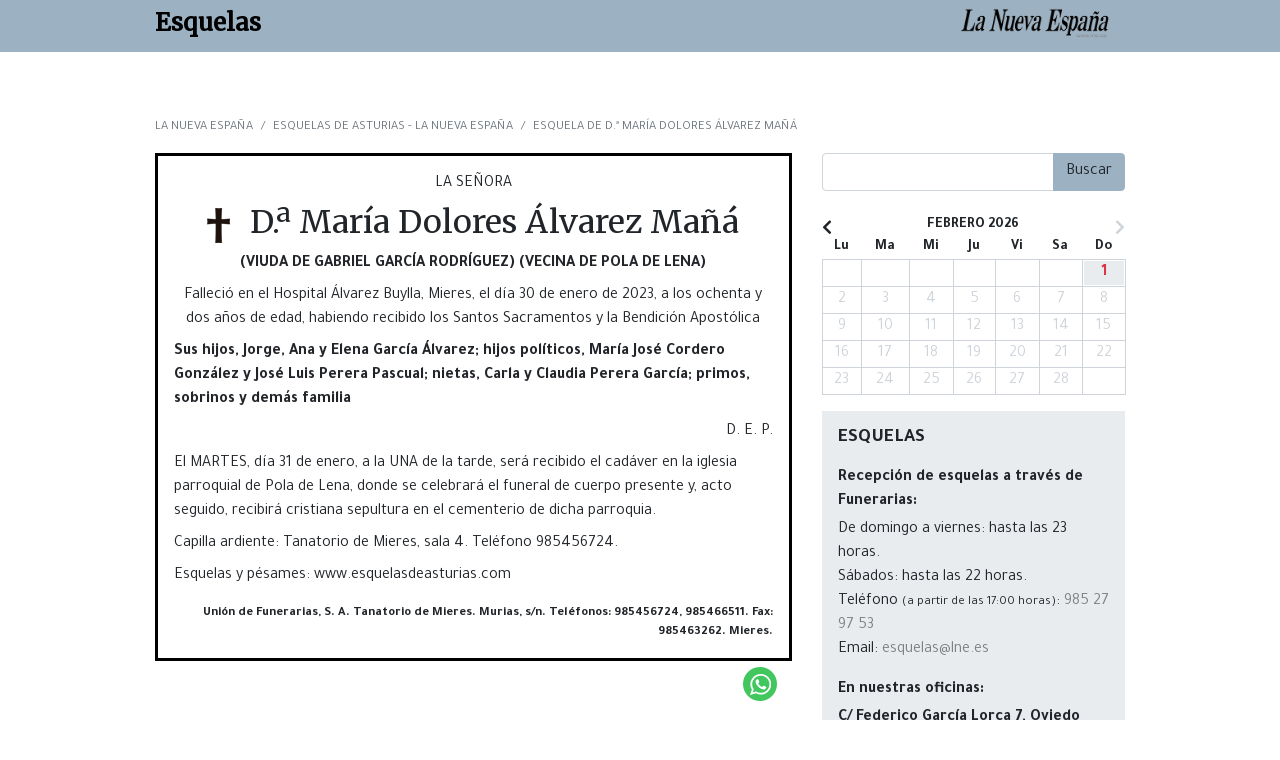

--- FILE ---
content_type: text/html; charset=UTF-8
request_url: https://esquelas.lne.es/esquela-maria-dolores-alvarez-mana/18285.html
body_size: 7101
content:
<!DOCTYPE html>
<html lang="es">
    <head>
    <meta charset="utf-8" />
    <meta http-equiv="X-UA-Compatible" content="IE=edge" />
    <meta name="viewport" content="width=device-width, initial-scale=1" />
    <meta name="description" content="Esquela de D.ª María Dolores Álvarez Mañá" />
	<meta name="title" content="Esquela de D.ª María Dolores Álvarez Mañá" />
	<meta name="keywords" content="Esquela de D.ª María Dolores Álvarez Mañá" />
    <!--TAGS OPEN GRAPH -->
    <meta property="og:title" content="Esquela de D.ª María Dolores Álvarez Mañá" />
    <meta property="og:type" content="website" />
    <meta property="og:url" content="https://esquelas.lne.es/esquela-maria-dolores-alvarez-mana/18285.html" />
    <meta property="og:image" content="https://esquelas.lne.es/img/logo-LNE.jpg" />
    <meta property="og:description" content="Esquela de D.ª María Dolores Álvarez Mañá" />
    <meta property="og:site_name" content="Esquelas de Asturias - LA NUEVA ESPAÑA" />
    <!-- FIN TAGS OPEN GRAPH -->
    <!-- TAGS TWITTER -->
    <meta name="twitter:title" content="Esquela de D.ª María Dolores Álvarez Mañá"/>
    <meta name="twitter:site" content="@lanuevaespana"/>
    <meta name="twitter:creator" content="@lanuevaespana"/>
    <meta name="twitter:card" content="summary"/>
    <meta name="twitter:image" content="https://esquelas.lne.es/img/logo-LNE.jpg"/>
    <!-- FIN TAGS TWITTER -->
    <title>Esquela de D.ª María Dolores Álvarez Mañá - Esquelas de Asturias - LA NUEVA ESPAÑA</title>
    <base href="https://esquelas.lne.es/" />
    <!-- Bootstrap -->
    <link href="dist/main.css?2020a" rel="stylesheet" />
    <link href="css/fontawesome-all.min.css" rel="stylesheet" type="text/css"/>
    <link href="custom.css?2020a" rel="stylesheet" />
    <link href="css/publicidad.css" rel="stylesheet" />
    <!--<link href="js/jquery-ui-1.11.4.custom/jquery-ui.min.css" rel="stylesheet" type="text/css" />-->
    <!-- HTML5 shim and Respond.js for IE8 support of HTML5 elements and media queries -->
    <!-- WARNING: Respond.js doesn't work if you view the page via file:// -->
    <!--[if lt IE 9]>
      <script src="https://oss.maxcdn.com/html5shiv/3.7.2/html5shiv.min.js"></script>
      <script src="https://oss.maxcdn.com/respond/1.4.2/respond.min.js"></script>
    <![endif]-->
	<link href="https://fonts.googleapis.com/css?family=Merriweather|Tajawal:400,700" rel="stylesheet" />
    <!-- FAVICONS -->
    <link rel="shortcut icon" href="https://esquelas.lne.es/img/favicon/favicon.ico" />
    <link rel="icon" href="https://esquelas.lne.es/img/favicon/favicon-64x64.gif" type="image/gif"/>
    <link rel="icon" href="https://esquelas.lne.es/img/favicon/favicon-256x256.png" type="image/png"/>
    
    
    <!-- jQuery (necessary for Bootstrap's JavaScript plugins) -->
    
    <script src="https://ajax.googleapis.com/ajax/libs/jquery/1.11.1/jquery.min.js"></script>
    <script src="js/bootstrap.min.js"></script>
    <script type="text/javascript" src="js/jquery-ui-1.12.1.custom/jquery-ui.min.js"></script>
    <script type="text/javascript" src="js/main.js"></script>
    
    <!-- CABECERAS -->
    <script type="text/javascript" src="https://trafico.prensaiberica.es/cmp/min/prensaiberica-es.js"></script>
<script>
if (typeof window.adm_config === 'undefined') {
	window.adm_config = {
	  "adUnit" : "lne/esquelas"
	};
}
</script>
<script type="text/javascript" src="https://trafico.prensaiberica.es/adm/min/prensaiberica.js" async></script></head>  <body>
    <!-- Tealium script begin -->
<script type="text/javascript">
var utag_data = { 
  "site":"lne",
  "epi_tipo_agrupacion":"nucleo",
  "epi_visualizacion":"web-clasica",
  "epi_ambito":"editorial",
  "epi_categoria":"mas",
  "epi_seccion_padre":"esquelas",
  "epi_seccion":"esquelas",
  "epi_tipo":"noticia-ficha"
    };
</script>
<!-- Tealium script end -->
<!-- start tms v1.0 -->
<script>(function(w,d,s,l,i){w[l]=w[l]||[];w[l].push({'gtm.start': new Date().getTime(),event:'gtm.js'});var f=d.getElementsByTagName(s)[0], j=d.createElement(s),dl=l!='dataLayer'?'&l='+l:'';j.async=true;j.src='https://www.googletagmanager.com/gtm.js?id='+i+dl;f.parentNode.insertBefore(j,f); })(window,document,'script','dataLayer','GTM-K3F8ZWT');</script>
<!-- end tms v1.0 -->
 	    <div id="header-bar" class="mb-5">
        <div class="container">
            <header id="web-header">
                <div class="row">
                    <div class="col-6 text-left">
                                                    <a href="https://esquelas.lne.es/" title="Esquelas de Asturias - LA NUEVA ESPAÑA">
                                <span class="text">Esquelas</span>
                            </a>
                                            </div>
                    <div class="col-6 text-right">
                        <a href="https://www.lne.es/" title="La Nueva España">
                            <img src="img/lanuevaespana.png" alt="La Nueva España" class="media-img" />
                        </a>
                    </div>
                </div>
            </header>
               
        </div>
    </div>
      <div class="header-padding"></div>
        <div id="pub_728x90" class="margin-bottom">
    <div id='div-gpt-ad_728'></div>
</div>

<div class="clearfix"></div>    
    <div class="container mt-5">
        <ol class="breadcrumbs mt-3 list-inline small text-uppercase" itemscope itemtype="http://schema.org/BreadcrumbList">
        <li class="list-inline-item" itemprop="itemListElement" itemscope="" itemtype="http://schema.org/ListItem">
        <a href="https://www.lne.es/" title="La Nueva España" itemprop="item" >
            <span itemprop="name">La Nueva España</span>
            <meta itemprop="position" content="1" />
        </a>
    </li>
     
    <li class="list-inline-item" itemprop="itemListElement" itemscope="" itemtype="http://schema.org/ListItem">
        <a href="https://esquelas.lne.es/" title="Esquelas de Asturias - LA NUEVA ESPAÑA" itemprop="item" >
            <span class="glyphicon glyphicon-home visible-xs" aria-hidden="true"></span>
            <span class="hidden-xs" itemprop="name">Esquelas de Asturias - LA NUEVA ESPAÑA</span>
            <meta itemprop="position" content="2" />
        </a>
    </li>
	    <li class="list-inline-item active hidden-xs" itemprop="itemListElement" itemscope="" itemtype="http://schema.org/ListItem">
        <span itemprop="item">
            <span itemprop="name">Esquela de D.ª María Dolores Álvarez Mañá</span>
            <meta itemprop="position" content="3" />
        </span>
    </li>
</ol>
		
		
        <div class="d-block d-lg-none">
            <form class="form mb-4" method="get" action="buscar/">
    <div class="input-group mb-3">
        <input type="text" class="form-control" name="s" placeholder="" aria-label="Buscar" aria-describedby="button-buscar" value="">
        <div class="input-group-append">
            <input type="submit" value="Buscar" class="btn btn-secondary" id="button-buscar" />
        </div>
    </div>
</form>        </div>
		    <section class="page" id="page-esquela" >
        <div class="row">
            <div class="col-12 col-lg-8 mb-5">
                <section class="esquela p-3">
                                                                <!-- LOCALIDAD -->
                                        
                    <!-- ENCABEZAMIENTO -->
                    <div class='encabezamiento text-uppercase text-center mb-2'>la señora</div>                    
                    <!-- NOMBRE -->
                    <div class='nombre_content text-center'><span class='cruz'><img src='img/cruz.png' alt='Cruz' /></span> <span class='nombre'>D.ª María Dolores Álvarez Mañá</span></div>                    
                    <!-- DATA -->
                    <div class='data text-uppercase text-center'>(viuda de gabriel garcía rodríguez) (vecina de pola de lena)</div>                    
                    <!-- FECHA -->
                    <div class='fecha text-center mt-2 mb-2'>Falleció en el Hospital Álvarez Buylla, Mieres, el día 30 de enero de 2023, a los ochenta y dos años de edad, habiendo recibido los Santos Sacramentos y la Bendición Apostólica</div>                    
                    <!-- ENCABEZAMIENTO 2 -->
                                        
                    <!-- NOMBRE 2 -->
                                        
                    <!-- DATA 2 -->
                                        
                    <!-- FECHA 2 -->
                                        
                    <!-- D.E.P. -->
                                        
                    <!-- FAMILIA -->
                    <div class='familia text-left mb-2'><div>Sus hijos, Jorge, Ana y Elena García Álvarez; hijos políticos, María José Cordero González y José Luis Perera Pascual; nietas, Carla y Claudia Perera García; primos, sobrinos y demás familia</div>
</div>                    
                    <!-- RUEGAN -->
                    <div class='ruegan text-right mb-2 text-uppercase'>D. E. P.</div>                    
                    <!-- FUNERAL -->
                    <div class='funeral text-left mb-2'><div>El MARTES, día 31 de enero, a la UNA de la tarde, será recibido el cadáver en la iglesia parroquial de Pola de Lena, donde se celebrará el funeral de cuerpo presente y, acto seguido, recibirá cristiana sepultura en el cementerio de dicha parroquia.</div>
</div><div class='funeral text-left mb-2'><div>Capilla ardiente: Tanatorio de Mieres, sala 4. Teléfono 985456724.</div>
</div><div class='funeral text-left mb-2'><div>Esquelas y pésames: www.esquelasdeasturias.com</div>
</div>                    
                    <!-- FUNERARIA -->
                    <div class='funeraria text-right mt-3'>Unión de Funerarias, S. A. Tanatorio de Mieres. Murias, s/n. Teléfonos: 985456724, 985466511. Fax: 985463262. Mieres.</div>                    
                </section>

                
<div style="text-align: right">
<a href="https://api.whatsapp.com/send?text=Esquela%3A+D.%C2%AA+Mar%C3%ADa+Dolores+%C3%81lvarez+Ma%C3%B1%C3%A1%20https%3A%2F%2Fesquelas.lne.es%2Fesquela-maria-dolores-alvarez-mana%2F18285.html%3Futm_source%3Dwhatsapp%26utm_medium%3Dsocial%26utm_campaign%3Dbtn-share" target="_blank" title="WhatsApp" class="btn-whatsapp" rel="nofollow" data-share-button="whatsapp"><i class="wassap"></i><span style="display: none;">WhatsApp</span></a>
</div>

<style>
    .btn-whatsapp
    {
        border-color: #fff;
        border-style: solid;
        border-width: .2rem;
        color: #fff;
        height: 2.5rem;
        margin-bottom: .7rem;
        margin-right: .7rem;
        position: relative;
        text-align: center;
        top: .2rem;
        width: 2.5em;

        border-radius: 50%;
        display: inline-block;
        transition: border-color .2s ease, background-color .2s ease;
        background-color: #41c75d;
    }

    .wassap {
        display: inline-block;
        height: 1.5rem;
        color: #fff;
        position: relative;
        text-align: center;
        top: 0.3rem;
        width: 1.5rem;

    }

.wassap:before
{
    bottom: 0;
    content: "";
    height: 1.6rem;
    left: 0;
    margin: auto;
    position: absolute;
    right: 0;
    top: .1rem;
    width: 1.3rem;
    background: url('data:image/svg+xml;charset=utf-8,<svg xmlns="http://www.w3.org/2000/svg" width="20" height="21" fill="none"><path fill="%23FFF" fill-rule="evenodd" d="M10.18 0A9.818 9.818 0 0 0 1.77 14.888L0 20.146l5.437-1.738A9.818 9.818 0 0 0 20 9.81C19.989 4.395 15.605 0 10.18 0Zm0 17.982a8.048 8.048 0 0 1-4.496-1.356l-3.14 1.008 1.021-3.038A8.146 8.146 0 0 1 2.007 9.81c0-4.506 3.666-8.172 8.172-8.172 4.507 0 8.173 3.666 8.173 8.172 0 4.507-3.666 8.173-8.173 8.173Zm4.596-5.942c-.247-.134-1.458-.784-1.682-.874-.224-.09-.392-.135-.572.1-.179.248-.672.786-.83.954-.156.157-.302.18-.549.045-.246-.135-1.042-.426-1.973-1.323-.706-.684-1.177-1.525-1.311-1.783-.135-.258 0-.392.134-.504.112-.112.258-.28.393-.426.134-.146.179-.247.269-.404a.462.462 0 0 0 0-.437c-.056-.123-.516-1.379-.707-1.884-.19-.504-.403-.437-.549-.437-.146 0-.314-.033-.482-.033-.168-.012-.437.044-.684.291-.235.247-.908.819-.953 2.052-.045 1.233.807 2.455.93 2.634.124.168 1.626 2.848 4.138 3.946 2.51 1.1 2.522.763 2.982.74.46-.022 1.502-.549 1.737-1.132.236-.572.247-1.076.19-1.188-.066-.124-.235-.202-.481-.337Z" clip-rule="evenodd"/></svg>') 50% /contain no-repeat transparent

}
</style>                
                <div class="mt-5">
                    <section class="ultimas-esquelas">
<h2 class="section-title mb-3">Últimas esquelas</h2>
<table class="table" id="esquelas">
    <thead>
        <tr>
            <th id="th_nombre">Nombre</th>
            <th id="th_fecha" class="d-none d-md-block">Fecha</th>
            <th id="th_options"></th>
        </tr>
    </thead>
    <tbody>
                <tr>
            <td headers="th_nombre">
                <strong>
                    <a href="esquela-enrique-huergo-colunga/35607.html" title="D. Enrique Huergo Colunga" title="Ver esquela" class="black-link">
                    D. Enrique Huergo Colunga                    </a>
                </strong>
                <div class="d-block d-md-none"><small>31/01/2026</small></div>
            </td>
            <td headers="th_fecha" class="d-none d-md-table-cell">31/01/2026</td>
            <td headers="th_options">
                <a href="esquela-enrique-huergo-colunga/35607.html" title="Esquela de D. Enrique Huergo Colunga" class="btn btn-sm text-uppercase btn-outline-dark">
                    <i class="far fa-file-alt mr-1"></i> Ver esquela
                </a>
            </td>
        </tr>
                <tr>
            <td headers="th_nombre">
                <strong>
                    <a href="esquela-faustino-fraile-artime/35620.html" title="D. Faustino Fraile Artime" title="Ver esquela" class="black-link">
                    D. Faustino Fraile Artime                    </a>
                </strong>
                <div class="d-block d-md-none"><small>31/01/2026</small></div>
            </td>
            <td headers="th_fecha" class="d-none d-md-table-cell">31/01/2026</td>
            <td headers="th_options">
                <a href="esquela-faustino-fraile-artime/35620.html" title="Esquela de D. Faustino Fraile Artime" class="btn btn-sm text-uppercase btn-outline-dark">
                    <i class="far fa-file-alt mr-1"></i> Ver esquela
                </a>
            </td>
        </tr>
                <tr>
            <td headers="th_nombre">
                <strong>
                    <a href="esquela-jorge-rufino-llaneza-gonzalez/35608.html" title="D. Jorge Rufino Llaneza González" title="Ver esquela" class="black-link">
                    D. Jorge Rufino Llaneza González                    </a>
                </strong>
                <div class="d-block d-md-none"><small>31/01/2026</small></div>
            </td>
            <td headers="th_fecha" class="d-none d-md-table-cell">31/01/2026</td>
            <td headers="th_options">
                <a href="esquela-jorge-rufino-llaneza-gonzalez/35608.html" title="Esquela de D. Jorge Rufino Llaneza González" class="btn btn-sm text-uppercase btn-outline-dark">
                    <i class="far fa-file-alt mr-1"></i> Ver esquela
                </a>
            </td>
        </tr>
                <tr>
            <td headers="th_nombre">
                <strong>
                    <a href="esquela-jose-arcadio-fernandez-fernandez/35614.html" title="D. José Arcadio Fernández Fernández" title="Ver esquela" class="black-link">
                    D. José Arcadio Fernández Fernández                    </a>
                </strong>
                <div class="d-block d-md-none"><small>31/01/2026</small></div>
            </td>
            <td headers="th_fecha" class="d-none d-md-table-cell">31/01/2026</td>
            <td headers="th_options">
                <a href="esquela-jose-arcadio-fernandez-fernandez/35614.html" title="Esquela de D. José Arcadio Fernández Fernández" class="btn btn-sm text-uppercase btn-outline-dark">
                    <i class="far fa-file-alt mr-1"></i> Ver esquela
                </a>
            </td>
        </tr>
                <tr>
            <td headers="th_nombre">
                <strong>
                    <a href="esquela-jose-manuel-marina-luis/35619.html" title="D. José Manuel Marina Luis" title="Ver esquela" class="black-link">
                    D. José Manuel Marina Luis                    </a>
                </strong>
                <div class="d-block d-md-none"><small>31/01/2026</small></div>
            </td>
            <td headers="th_fecha" class="d-none d-md-table-cell">31/01/2026</td>
            <td headers="th_options">
                <a href="esquela-jose-manuel-marina-luis/35619.html" title="Esquela de D. José Manuel Marina Luis" class="btn btn-sm text-uppercase btn-outline-dark">
                    <i class="far fa-file-alt mr-1"></i> Ver esquela
                </a>
            </td>
        </tr>
                <tr>
            <td headers="th_nombre">
                <strong>
                    <a href="esquela-luis-fernandez-gonzalez/35605.html" title="D. Luis Fernández González" title="Ver esquela" class="black-link">
                    D. Luis Fernández González                    </a>
                </strong>
                <div class="d-block d-md-none"><small>31/01/2026</small></div>
            </td>
            <td headers="th_fecha" class="d-none d-md-table-cell">31/01/2026</td>
            <td headers="th_options">
                <a href="esquela-luis-fernandez-gonzalez/35605.html" title="Esquela de D. Luis Fernández González" class="btn btn-sm text-uppercase btn-outline-dark">
                    <i class="far fa-file-alt mr-1"></i> Ver esquela
                </a>
            </td>
        </tr>
                <tr>
            <td headers="th_nombre">
                <strong>
                    <a href="esquela-pablo-linde-lopez/35609.html" title="D. Pablo Linde López" title="Ver esquela" class="black-link">
                    D. Pablo Linde López                    </a>
                </strong>
                <div class="d-block d-md-none"><small>31/01/2026</small></div>
            </td>
            <td headers="th_fecha" class="d-none d-md-table-cell">31/01/2026</td>
            <td headers="th_options">
                <a href="esquela-pablo-linde-lopez/35609.html" title="Esquela de D. Pablo Linde López" class="btn btn-sm text-uppercase btn-outline-dark">
                    <i class="far fa-file-alt mr-1"></i> Ver esquela
                </a>
            </td>
        </tr>
                <tr>
            <td headers="th_nombre">
                <strong>
                    <a href="esquela-ramon-muniz-fernandez/35613.html" title="D. Ramón Muñiz Fernández" title="Ver esquela" class="black-link">
                    D. Ramón Muñiz Fernández                    </a>
                </strong>
                <div class="d-block d-md-none"><small>31/01/2026</small></div>
            </td>
            <td headers="th_fecha" class="d-none d-md-table-cell">31/01/2026</td>
            <td headers="th_options">
                <a href="esquela-ramon-muniz-fernandez/35613.html" title="Esquela de D. Ramón Muñiz Fernández" class="btn btn-sm text-uppercase btn-outline-dark">
                    <i class="far fa-file-alt mr-1"></i> Ver esquela
                </a>
            </td>
        </tr>
                <tr>
            <td headers="th_nombre">
                <strong>
                    <a href="esquela-rogelio-muniz-ruiz/35618.html" title="D. Rogelio Muñiz Ruiz" title="Ver esquela" class="black-link">
                    D. Rogelio Muñiz Ruiz                    </a>
                </strong>
                <div class="d-block d-md-none"><small>31/01/2026</small></div>
            </td>
            <td headers="th_fecha" class="d-none d-md-table-cell">31/01/2026</td>
            <td headers="th_options">
                <a href="esquela-rogelio-muniz-ruiz/35618.html" title="Esquela de D. Rogelio Muñiz Ruiz" class="btn btn-sm text-uppercase btn-outline-dark">
                    <i class="far fa-file-alt mr-1"></i> Ver esquela
                </a>
            </td>
        </tr>
                <tr>
            <td headers="th_nombre">
                <strong>
                    <a href="esquela-toribio-de-aguirre-y-miota/35624.html" title="D. Toribio de Aguirre y Miota" title="Ver esquela" class="black-link">
                    D. Toribio de Aguirre y Miota                    </a>
                </strong>
                <div class="d-block d-md-none"><small>31/01/2026</small></div>
            </td>
            <td headers="th_fecha" class="d-none d-md-table-cell">31/01/2026</td>
            <td headers="th_options">
                <a href="esquela-toribio-de-aguirre-y-miota/35624.html" title="Esquela de D. Toribio de Aguirre y Miota" class="btn btn-sm text-uppercase btn-outline-dark">
                    <i class="far fa-file-alt mr-1"></i> Ver esquela
                </a>
            </td>
        </tr>
                <tr>
            <td headers="th_nombre">
                <strong>
                    <a href="esquela-d-avelina-antuna-roces/35612.html" title="Dª Avelina Antuña Roces" title="Ver esquela" class="black-link">
                    Dª Avelina Antuña Roces                    </a>
                </strong>
                <div class="d-block d-md-none"><small>31/01/2026</small></div>
            </td>
            <td headers="th_fecha" class="d-none d-md-table-cell">31/01/2026</td>
            <td headers="th_options">
                <a href="esquela-d-avelina-antuna-roces/35612.html" title="Esquela de Dª Avelina Antuña Roces" class="btn btn-sm text-uppercase btn-outline-dark">
                    <i class="far fa-file-alt mr-1"></i> Ver esquela
                </a>
            </td>
        </tr>
                <tr>
            <td headers="th_nombre">
                <strong>
                    <a href="esquela-d-avelina-garcia-laviana/35606.html" title="Dª Avelina García Laviana" title="Ver esquela" class="black-link">
                    Dª Avelina García Laviana                    </a>
                </strong>
                <div class="d-block d-md-none"><small>31/01/2026</small></div>
            </td>
            <td headers="th_fecha" class="d-none d-md-table-cell">31/01/2026</td>
            <td headers="th_options">
                <a href="esquela-d-avelina-garcia-laviana/35606.html" title="Esquela de Dª Avelina García Laviana" class="btn btn-sm text-uppercase btn-outline-dark">
                    <i class="far fa-file-alt mr-1"></i> Ver esquela
                </a>
            </td>
        </tr>
                <tr>
            <td headers="th_nombre">
                <strong>
                    <a href="esquela-d-celia-rodriguez-delgado/35616.html" title="Dª Celia Rodríguez Delgado" title="Ver esquela" class="black-link">
                    Dª Celia Rodríguez Delgado                    </a>
                </strong>
                <div class="d-block d-md-none"><small>31/01/2026</small></div>
            </td>
            <td headers="th_fecha" class="d-none d-md-table-cell">31/01/2026</td>
            <td headers="th_options">
                <a href="esquela-d-celia-rodriguez-delgado/35616.html" title="Esquela de Dª Celia Rodríguez Delgado" class="btn btn-sm text-uppercase btn-outline-dark">
                    <i class="far fa-file-alt mr-1"></i> Ver esquela
                </a>
            </td>
        </tr>
                <tr>
            <td headers="th_nombre">
                <strong>
                    <a href="esquela-d-gumersinda-rama-gonzalez/35611.html" title="Dª Gumersinda Rama González" title="Ver esquela" class="black-link">
                    Dª Gumersinda Rama González                    </a>
                </strong>
                <div class="d-block d-md-none"><small>31/01/2026</small></div>
            </td>
            <td headers="th_fecha" class="d-none d-md-table-cell">31/01/2026</td>
            <td headers="th_options">
                <a href="esquela-d-gumersinda-rama-gonzalez/35611.html" title="Esquela de Dª Gumersinda Rama González" class="btn btn-sm text-uppercase btn-outline-dark">
                    <i class="far fa-file-alt mr-1"></i> Ver esquela
                </a>
            </td>
        </tr>
                <tr>
            <td headers="th_nombre">
                <strong>
                    <a href="esquela-d-maria-angeles-escudero-ayala/35623.html" title="Dª María Ángeles Escudero Ayala" title="Ver esquela" class="black-link">
                    Dª María Ángeles Escudero Ayala                    </a>
                </strong>
                <div class="d-block d-md-none"><small>31/01/2026</small></div>
            </td>
            <td headers="th_fecha" class="d-none d-md-table-cell">31/01/2026</td>
            <td headers="th_options">
                <a href="esquela-d-maria-angeles-escudero-ayala/35623.html" title="Esquela de Dª María Ángeles Escudero Ayala" class="btn btn-sm text-uppercase btn-outline-dark">
                    <i class="far fa-file-alt mr-1"></i> Ver esquela
                </a>
            </td>
        </tr>
            </tbody>
</table>
</section>                </div>
            </div>
            <div class="col-12 col-lg-4 mb-3">
                <div class="d-none d-lg-block">
    <form class="form mb-4" method="get" action="buscar/">
    <div class="input-group mb-3">
        <input type="text" class="form-control" name="s" placeholder="" aria-label="Buscar" aria-describedby="button-buscar" value="">
        <div class="input-group-append">
            <input type="submit" value="Buscar" class="btn btn-secondary" id="button-buscar" />
        </div>
    </div>
</form></div>
  
  <div class="box mb-3">
      <div id="calendar"></div>
      <script>
      $( function() {
        $( "#calendar" ).datepicker(
            { 
                                minDate:            new Date(2018, 8 - 1, 17),
                maxDate:            "+0d",
                monthNames:			[ "Enero", "Febrero", "Marzo", "Abril", "Mayo", "Junio", "Julio", "Agosto", "Septiembre", "Octubre", "Noviembre", "Diciembre" ],
    			monthNamesShort: 	[ "Ene", "Feb", "Mar", "Abr", "May", "Jun", "Jul", "Ago", "Sep", "Oct", "Nov", "Dic" ],
    			dayNames: 			[ "Domingo", "Lunes", "Martes", "Miércoles", "Jueves", "Viernes", "Sábado" ],
    			dayNamesMin: 		[ "Do", "Lu", "Ma", "Mi", "Ju", "Vi", "Sa" ],
    			dayNamesShort: 		[ "Dom", "Lun", "Mar", "Mie", "Jue", "Vie", "Sab" ],
    			firstDay: 			1,
    			dateFormat: 		"dd/mm/yy",
                onSelect: 			function(dateText, inst) {        
    								    window.location = dateText + "/";
                                    }
    }
        );
      } );
      </script>
  </div><section class="box filled mb-3">
    <h2 class="section-title mb-3">Esquelas</h2>
    <div class="mb-1"><strong>Recepción de esquelas a través de Funerarias:</strong></div>
    <div>De domingo a viernes: hasta las 23 horas.</div>
    <div>Sábados: hasta las 22 horas.</div>
    <div>Teléfono <small>(a partir de las 17:00 horas)</small>: <a href="tel:+34985279753">985 27 97 53</a></div>
	<div>Email: <a href="mailto:esquelas@lne.es">esquelas@lne.es</a></div>
    <div class="mb-1 mt-3"><strong>En nuestras oficinas:</strong></div>
    <div class="mb-1"><strong>C/ Federico García Lorca 7, Oviedo</strong></div>
	<div><strong><em>Cerrado temporalmente</em></strong></div>
    <!--
	<div>De lunes a viernes <small>(excepto festivos)</small>:</div>
    <ul class="mb-0">
        <li>De 9 horas a 14 horas y de 17 horas a 19 horas.</li>
        <li>Julio, Agosto y Septiembre de 9 horas a 14 horas.</li>
    </ul>
	-->
    <div>Teléfono <small>(centralita)</small>: <a href="tel:+34985279700">985 27 97 00</a></div>
</section><div class="pub_340x250 margin-bottom">
    <div id="div-gpt-ad_300dcha"></div>
</div>	            </div>
        </div>
    </section>
    	</div>
	<footer>
	<div id="footer-top" class="margin-bottom">
        <div class="container">
            <strong><a href="https://www.lne.es/" class="text-uppercase">La Nueva España</a></strong>
        </div>
    </div>

    <div class="container">
        <div id="footer-text">
			<div class="margin-bottom">
    		<p>Otras webs del Grupo Prensa Ib&eacute;rica Media</p>
<p><a target="_blank" href="https://www.diaridegirona.cat/">Diari de Girona</a> | <a target="_blank" href="https://www.diariodeibiza.es/">Diario de Ibiza</a> | <a target="_blank" href="https://www.diariodemallorca.es/">Diario de Mallorca</a> | <a target="_blank" href="https://www.emporda.info/">Empord&agrave;</a> | <a target="_blank" href="https://www.farodevigo.es/">Faro de Vigo</a> | <a target="_blank" href="https://www.informacion.es/">Informaci&oacute;n</a> | <a target="_blank" href="https://www.laopinioncoruna.es/">La Opini&oacute;n A Coru&ntilde;a</a> | <a target="_blank" href="https://www.laopiniondemalaga.es/"> La Opini&oacute;n de M&aacute;laga </a> | <a target="_blank" href="https://www.laopiniondemurcia.es/">La Opini&oacute;n de Murcia</a> | <a target="_blank" href="https://www.eldia.es/">El D&iacute;a</a> | <a target="_blank" href="https://www.laopiniondezamora.es/">La Opini&oacute;n de Zamora</a> | <a target="_blank" href="https://www.laprovincia.es/">La Provincia</a> | <a href="https://www.lne.es/" class="enlace_pie" target="_blank"> La Nueva Espa&ntilde;a </a> | <a target="_blank" href="https://www.levante-emv.com/">Levante-EMV</a> | <a target="_blank" href="https://www.mallorcazeitung.es/">Mallorca Zeitung</a> | <a target="_blank" href="https://www.regio7.cat/">Regi&oacute; 7</a> | <a target="_blank" href="https://www.superdeporte.es/">Superdeporte</a> | <a href="https://www.elperiodico.com/es/loteria-navidad/" title="Lotería de Navidad" target="_blank">Lotería de Navidad</a> | <a title="Cuore" href="https://www.elperiodico.com/cuore/" target="_blank">Cuore</a> </p>			</div>
			﻿<p class="avisos_legales text-center small">
	<a href="https://micuenta.lne.es/protecciondatos?gdprTipo=3" title="Aviso Legal" target="_blank" rel="nofollow">Aviso Legal</a>
	<span class="separador"> | </span>
	<a href="https://www.lne.es/politica-privacidad/" title="Política de privacidad y cookies" target="_blank">Política de privacidad y cookies</a>
	<span class="separador"> | </span>
	<a href="javascript:Didomi.preferences.show();" title="Preferencias de privacidad">Preferencias de privacidad</a>
</p>        </div>
        <div class="clearfix"></div>

    </div>
    <div class="fixed-bar-padding"></div>
</footer>    <!-- Include all compiled plugins (below), or include individual files as needed -->
  </body>
</html>

--- FILE ---
content_type: text/css
request_url: https://esquelas.lne.es/css/publicidad.css
body_size: 496
content:
#pub_superior {
	width: 100%;
	margin: 0px auto;
	text-align: left;
    margin-top: 0px;
    margin-bottom: 15px;
}

#pub_728x90 {
	background-image: none;
	background-position:left top;
	background-repeat:no-repeat;
	text-align:center;
	position: relative;
	margin: 0 auto;
	max-width: 990px;
}

#pub_728x90.debug {
	height: 90px;
	background-color: #eeeeee;
}

#pub_728x90  iframe, #pub_728x90  div {
	margin: 0 auto;
}

#pub_990x90 {
	background-image: none;
	background-position:left top;
	background-repeat:no-repeat;
	text-align:center;
}

#pub_990x90 iframe, #pub_990x90 div {
	margin: 0 auto;
}

#pub_234x90 {
	background-image: none;
	/*max-height: 90px;*/
	width: auto;
	background-position:left top;
	background-repeat:no-repeat;
	float:none;
	text-align:right;
	/*overflow: hidden;*/
	float: right;
}

.pub_340x250 {
	text-align:center;
	/*overflow: hidden;*/
}

.pub_340x250.debug #div-gpt-ad_300dcha,
.pub_340x250.debug #div-gpt-ad_300dchab,
.pub_340x250.debug #div-gpt-ad_300dchac,
.pub_340x250.debug #div-gpt-ad_intb {
	width: 300px;
	height: 300px;
	margin: 0 auto;
	background-color: #eeeeee;	
}
.ad_300x600 .pub_340x250.debug #div-gpt-ad_300dcha,
.ad_300x600 .pub_340x250.debug #div-gpt-ad_300dchab,
.ad_300x600 .pub_340x250.debug #div-gpt-ad_300dchac {
    height: 600px;   
}

.pub-laterales-container {
    position: relative;
    width: 100%;
}

.pub_120x600 {
	width: 120px;
	min-height: 600px;
	overflow: hidden;
	/*background-color: red;*/
	position: absolute;
	/*top: 0;*/
	z-index: 9998;
}

.pub_120x600.debug {
    height: 600px;
	background-color: #eeeeee;
}

/* Limpiar estilos */
.pub_120x600 #div-gpt-ad_skyizda > div,
.pub_120x600 #div-gpt-ad_skydcha > div {
    margin-left: 0px !important;
    position: static !important;
}

.pub_120x600_left {
	margin-left: -130px;
    left: 0;
	/*background-color: green;*/
}

.pub_120x600_right {
	margin-right: -130px;
    right: 0;
}

.pub_mobile {
    display: none !important;   
}

/* MEDIA QUERIES */
/* Ocultar laterales */
@media (max-width: 1245px) {
    .pub_120x600 {
        display: none;
    }  
}


@media (max-width: 768px) {
    .pub_mobile {
    	display: block !important;
    }
	#pub_728x90.debug {
		width: 320px;
		height: 50px;
	}
}

--- FILE ---
content_type: application/javascript
request_url: https://esquelas.lne.es/js/main.js
body_size: 8163
content:
jQuery(document).ready(function() {
    // Detectar móviles
    (function(a){(jQuery.browser=jQuery.browser||{}).mobile=/(android|bb\d+|meego).+mobile|avantgo|bada\/|blackberry|blazer|compal|elaine|fennec|hiptop|iemobile|ip(hone|od)|iris|kindle|lge |maemo|midp|mmp|mobile.+firefox|netfront|opera m(ob|in)i|palm( os)?|phone|p(ixi|re)\/|plucker|pocket|psp|series(4|6)0|symbian|treo|up\.(browser|link)|vodafone|wap|windows ce|xda|xiino/i.test(a)||/1207|6310|6590|3gso|4thp|50[1-6]i|770s|802s|a wa|abac|ac(er|oo|s\-)|ai(ko|rn)|al(av|ca|co)|amoi|an(ex|ny|yw)|aptu|ar(ch|go)|as(te|us)|attw|au(di|\-m|r |s )|avan|be(ck|ll|nq)|bi(lb|rd)|bl(ac|az)|br(e|v)w|bumb|bw\-(n|u)|c55\/|capi|ccwa|cdm\-|cell|chtm|cldc|cmd\-|co(mp|nd)|craw|da(it|ll|ng)|dbte|dc\-s|devi|dica|dmob|do(c|p)o|ds(12|\-d)|el(49|ai)|em(l2|ul)|er(ic|k0)|esl8|ez([4-7]0|os|wa|ze)|fetc|fly(\-|_)|g1 u|g560|gene|gf\-5|g\-mo|go(\.w|od)|gr(ad|un)|haie|hcit|hd\-(m|p|t)|hei\-|hi(pt|ta)|hp( i|ip)|hs\-c|ht(c(\-| |_|a|g|p|s|t)|tp)|hu(aw|tc)|i\-(20|go|ma)|i230|iac( |\-|\/)|ibro|idea|ig01|ikom|im1k|inno|ipaq|iris|ja(t|v)a|jbro|jemu|jigs|kddi|keji|kgt( |\/)|klon|kpt |kwc\-|kyo(c|k)|le(no|xi)|lg( g|\/(k|l|u)|50|54|\-[a-w])|libw|lynx|m1\-w|m3ga|m50\/|ma(te|ui|xo)|mc(01|21|ca)|m\-cr|me(rc|ri)|mi(o8|oa|ts)|mmef|mo(01|02|bi|de|do|t(\-| |o|v)|zz)|mt(50|p1|v )|mwbp|mywa|n10[0-2]|n20[2-3]|n30(0|2)|n50(0|2|5)|n7(0(0|1)|10)|ne((c|m)\-|on|tf|wf|wg|wt)|nok(6|i)|nzph|o2im|op(ti|wv)|oran|owg1|p800|pan(a|d|t)|pdxg|pg(13|\-([1-8]|c))|phil|pire|pl(ay|uc)|pn\-2|po(ck|rt|se)|prox|psio|pt\-g|qa\-a|qc(07|12|21|32|60|\-[2-7]|i\-)|qtek|r380|r600|raks|rim9|ro(ve|zo)|s55\/|sa(ge|ma|mm|ms|ny|va)|sc(01|h\-|oo|p\-)|sdk\/|se(c(\-|0|1)|47|mc|nd|ri)|sgh\-|shar|sie(\-|m)|sk\-0|sl(45|id)|sm(al|ar|b3|it|t5)|so(ft|ny)|sp(01|h\-|v\-|v )|sy(01|mb)|t2(18|50)|t6(00|10|18)|ta(gt|lk)|tcl\-|tdg\-|tel(i|m)|tim\-|t\-mo|to(pl|sh)|ts(70|m\-|m3|m5)|tx\-9|up(\.b|g1|si)|utst|v400|v750|veri|vi(rg|te)|vk(40|5[0-3]|\-v)|vm40|voda|vulc|vx(52|53|60|61|70|80|81|83|85|98)|w3c(\-| )|webc|whit|wi(g |nc|nw)|wmlb|wonu|x700|yas\-|your|zeto|zte\-/i.test(a.substr(0,4))})(navigator.userAgent||navigator.vendor||window.opera);
    (function(a){(jQuery.browser=jQuery.browser||{}).ipad=navigator.platform.indexOf("iPad") != -1 });
    ajaxCalls();
    
    // Scroll to
    if(window.location.hash) {
        var offset = -90;
        jQuery('body').scrollTo(window.location.hash, 500, {offset : offset});
    }
    
    jQuery(".scroll-to").click(function() {
        var href = "";
        var offset = -30;
        if(typeof jQuery(this).attr("data-href") !== 'undefined') href = jQuery(this).attr("data-href");
        if(typeof jQuery(this).attr("href") !== 'undefined') href = jQuery(this).attr("href");
        if(typeof jQuery(this).attr("data-offset") !== 'undefined') offset = parseInt(jQuery(this).attr("data-offset"));
        if(href!="") {
            jQuery('body').scrollTo(href, 500, {offset : offset});
        }
        return false; 
    });
    
    publicidadesMovil();
    elementosMovil();
    fixHeight();
    /*
	jQuery(window).resize("fixHeight");
    jQuery(window).resize("parallaxMobile");
    */
    jQuery(window).scroll(function() {
        parallaxMobile();
    });
    textEffects();

    // Detectar móviles
    if(jQuery.browser.mobile) {
        // Mostrar elementos móviles
        jQuery(".mobile-only").removeClass("mobile-only"); 
    }else{
        jQuery(".mobile-only").remove(); 
    }
    
    // DATEPICKER
    var dateFormat = "dd/mm/yy";
    var datepicker_options = { 
		monthNames:			[ "Enero", "Febrero", "Marzo", "Abril", "Mayo", "Junio", "Julio", "Agosto", "Septiembre", "Octubre", "Noviembre", "Diciembre" ],
		monthNamesShort: 	[ "Ene", "Feb", "Mar", "Abr", "May", "Jun", "Jul", "Ago", "Sep", "Oct", "Nov", "Dic" ],
		dayNames: 			[ "Domingo", "Lunes", "Martes", "Miércoles", "Jueves", "Viernes", "Sábado" ],
		dayNamesMin: 		[ "Do", "Lu", "Ma", "Mi", "Ju", "Vi", "Sa" ],
		dayNamesShort: 		[ "Dom", "Lun", "Mar", "Mie", "Jue", "Vie", "Sab" ],
		firstDay: 			1,
		dateFormat: 		dateFormat,
		changeMonth: 		false,
		numberOfMonths: 	1,
		defaultDate: 		"-0d"
    };
    
    // Hide on scroll
    jQuery(".hide-on-scroll").each(function() {
        var element = jQuery(this);
        jQuery(jQuery(this).attr("data-scroll")).scroll(function() {
            jQuery(element).remove(); 
        });
        jQuery(jQuery(this).attr("data-scroll")).on('swipe', function () {
            jQuery(element).remove(); 
        });
    });
    
    
    $('[data-toggle="tooltip"]').tooltip();
    
    
    // Vídeos con autoplay
    jQuery(".show-on-scroll").each(function() {
        var offsetTop = jQuery(this).offset().top - jQuery(window).height();
        var element = jQuery(this);
        jQuery(window).scroll(function(){
          var scrollTop = jQuery(window).scrollTop();
          if(scrollTop > offsetTop){
            jQuery(element).removeClass("show-on-scroll");
            var attr = jQuery(element).attr('data-src');
            if (typeof attr !== typeof undefined && attr !== false && jQuery(element).attr("src")=="") {
                jQuery(element).attr("src", attr);
            }
          }
        });
    });
});

function ajaxCalls() {
    jQuery(".ajax-load").each(function() {
        var container = jQuery(this);
        if(jQuery(this).attr("data-action")!="" && jQuery(this).attr("data-url")!="") {
            var args = {};
            args["action"] = jQuery(this).attr("data-action");
            if(jQuery(this).attr("data-args")!="") {
                var params = getUrlVars(jQuery(this).attr("data-args"));
                jQuery(params).each(function(k,v) {
                    args[v] = params[v];
                });
            }
            jQuery.ajax({
        			url : jQuery(this).attr("data-url"),
        			type: 'post',
                    data: args
        		}).done(function(data) {
  		            container.html(data);
        		}).fail(function() {
                    jQuery(container).remove();
                }); 
        }
    });
}

function getUrlVars(txt)
{
    var vars = [], hash;
    var hashes = txt.split('&');
    for(var i = 0; i < hashes.length; i++)
    {
        hash = hashes[i].split('=');
        vars.push(hash[0]);
        vars[hash[0]] = hash[1];
    }
    return vars;
}

function parallaxMobile() {
    if(window.innerHeight > window.innerWidth){
        var position = (jQuery(window).scrollTop() / window.innerHeight/0.7)*100;
    }else {
        var position = 50 + (jQuery(window).scrollTop() / window.innerHeight/1.5)*100;
    }
    if(position>100) position = 100;
    if(position<0) position = 0;
    jQuery(".simple-parallax").css("background-position", "50% " + position + "%");
}

function fixHeight() {
	jQuery(".fix-height").removeAttr("style");
	jQuery(".fix-height").each(function() {
		jQuery(this).css("height", jQuery(this).height()+"px");
	});
}

function textEffects() {
    //jQuery(window).load(function() {
        jQuery(".lazy-show").each(function() {
            jQuery(this).delay(300).animate({
                "opacity" : 1,
                "margin-top" : 0
            }, 1000);
        });        
    //});
}

function publicidadesMovil() {
    if(jQuery(window).width()<=750) {
        jQuery(".pub_mobile").each(function() {
            if(jQuery(this).attr("data-src")!="") {
                jQuery(jQuery(this).attr("data-src")).appendTo(this);
            } 
        });
    }
}

function elementosMovil() {
    if(jQuery(window).width()<768) {
        jQuery(".reorder-xs").each(function() {
            if(jQuery(this).attr("data-src")!="") {
                jQuery(jQuery(this).attr("data-src")).appendTo(this);
            } 
        });
    }
    
    if(jQuery(window).width()>=768 && jQuery(window).width()<992) {
        jQuery(".reorder-sm").each(function() {
            if(jQuery(this).attr("data-src")!="") {
                jQuery(jQuery(this).attr("data-src")).appendTo(this);
            } 
        });
    }
}

function getURL() {
    return location.protocol+'//'+location.host+location.pathname;
}

function pinIt()
{
  var e = document.createElement('script');
  e.setAttribute('type','text/javascript');
  e.setAttribute('charset','UTF-8');
  e.setAttribute('src','https://assets.pinterest.com/js/pinmarklet.js?r='+Math.random()*99999999);
  document.body.appendChild(e);
}